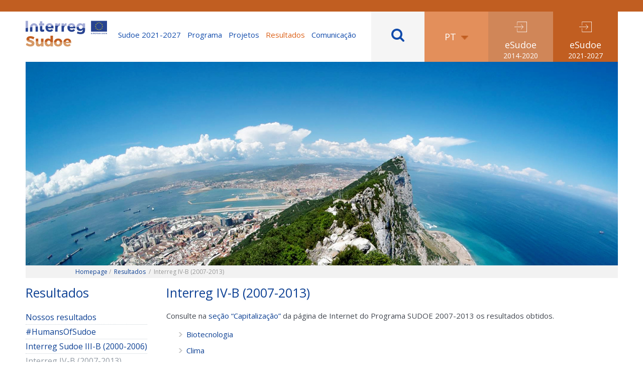

--- FILE ---
content_type: text/html
request_url: https://5.interreg-sudoe.eu/prt/resultados/interreg-iv-b-2007-2013
body_size: 8665
content:
<!DOCTYPE html>
<html lang="pt">
    <head>
    	<meta charset="utf-8">
        <title>Interreg V Sudoe - Programa Interreg Sudoe - Interreg IV-B (2007-2013)</title>
<meta name="viewport" content="width=device-width, initial-scale=1">
<meta name="keywords" content="Interreg, Sudoe, Europeia, a cooperação, o planejamento transnacional, desenvolvimento territorial, iniciativa regional, a comunidade, a estratégia, o desenvolvimento conjunto, territoriais, prioridades, medidas, metas, estratégico, Espanha, Portugal, França, Reino, Unido (Gibraltar) , Andorra">
<meta name="description" content="Interreg Sudoe. Iniciativa comunitária relativa à cooperação transnacional sobre o ordenamento do território e desenvolvimento regional">
<meta name="language" content="pt">
<meta name="distribution" content="Global">
<meta name="robots" content="noarchive">
<meta name="revisit" content="1 day">
<meta name="robots" content="noarchive">
        <meta http-equiv="X-UA-Compatible" content="IE=edge">
        <link rel="shortcut icon" href="/favicon.ico">
                <link href="/css=/js/colorbox/colorbox.css,/css/style.css" hreflang="pt" media="screen" rel="stylesheet">
						<link href="/css=/css/paginasEstaticas.css" hreflang="pt" media="screen" rel="stylesheet">
		        <link href='https://fonts.googleapis.com/css?family=Open+Sans' rel='stylesheet' type='text/css'>
        <link rel='stylesheet' href='//maxcdn.bootstrapcdn.com/font-awesome/4.3.0/css/font-awesome.min.css?ver=4.1.1' type='text/css' media='all' />
        <!--[if lt IE 9]>
  			<script src="//html5shiv.googlecode.com/svn/trunk/html5.js"></script>
            <script src="http://css3-mediaqueries-js.googlecode.com/svn/trunk/css3-mediaqueries.js"></script>
            <script src="/js/respond.min.js"></script>
		<![endif]-->

		
    </head>
	<body class="seccion-20"><div class="bloque contenedor" id="pagina">
    <div class="contenedor" id="contenedorCabecera">
        <header id="cabecera">
        	<h1 class="flotarIzq" id="logo">
        		<a 
        			href="/prt/homepage" 
        			title="Interreg Sudoe - Programa Interreg Sudoe" 
					accesskey="h"
				>
					<img 
						src="/img/interface/cabecera/logo.png" 
						alt="Interreg Sudoe - Programa Interreg Sudoe"
					>
				</a>
        	</h1>
        	<ul class="flotarDch" id="contenedorBtns">

	<li class="btn flotarIzq" id="btnBuscar">

		<a 

			href="/prt/sudoe-2021-2027/consulte-as-propostas-existentes" 

			title="Buscador"

		>

			<span class="fa fa-search"></span>

		</a>

		<div id="contenedorFormularioBuscador">

			<form 

				id="contenidoFormularioBuscador" 

				enctype="application/x-www-form-urlencoded" 

				action="/prt/homepage/mecanismo-de-busca" 

				method="post"

			>

				<fieldset>

					<legend class="alt">Buscador</legend>

					<input type="hidden" id="procesarBusqueda" name="procesarBusqueda" value="-1">

					<div class="bloque salto search boxSearch">

						<label for="terminos" class="alt">Buscador</label>

						<input class="flotarIzq" id="terminos" name="terminos" type="search" placeholder="Buscador">

						<span class="fa fa-search"></span>

					</div>

				</fieldset>

			</form>

		</div>

	</li>

	<li class="btn flotarIzq" id="btnIdiomas">
	<span class="activo">
							<span class="idioma upper">
						pt						<img src="/img/interface/cabecera/icoDesplegable.png" alt="Selecione o idioma">
					</span>
					</span>
				<nav class="bloque ocultar" id="contenedorRestoIdiomas">
				<ul id="restoIdiomas">
											<li class="flotarIzq">
								<a 
									href="/resultados/resultados-del-programa-2007-2013" 
									title="Selecione o idioma - Español" 
									class="upper"
								>
																					<span class="idioma upper">
													es												</span>
																			</a>
							</li>
													<li class="flotarIzq">
								<a 
									href="/fra/resultats/interreg-iv-b-2007-2013" 
									title="Selecione o idioma - Franc&eacute;s" 
									class="upper"
								>
																					<span class="idioma upper">
													fr												</span>
																			</a>
							</li>
													<li class="flotarIzq">
								<a 
									href="/gbr/results/interreg-iv-b-2007-2013" 
									title="Selecione o idioma - Ingl&eacute;s" 
									class="upper"
								>
																					<span class="idioma upper">
													en												</span>
																			</a>
							</li>
										</ul>
			</nav>
		</li>
	<li class="btn flotarIzq" id="btnSudoe">

		<a 

			href="https://esudoe.interreg-sudoe.eu/acceso?idioma=es" 

			title="eSudoe"

		>

			<span class="ico">

				<img src="/img/interface/cabecera/icoESudoe.png" alt="eSudoe">

			</span>

			<span class="txt">eSudoe<small>2014-2020</small></span>

		</a>

	</li>
	<li class="btn flotarIzq" id="btnSudoe2021">
		<a 
			href="https://esudoe2127.interreg-sudoe.eu/" 
			title="eSudoe 2021-2027"
		>
			<span class="ico">
				<img src="/img/interface/cabecera/icoESudoe.png" alt="eSudoe 2021-2027">
			</span>
			<span class="txt">eSudoe<small>2021-2027</small></span>
		</a>
	</li>
</ul>    	<nav class="flotarDch" id="contenedorMenuPrincipal">
        	<ul id="menuPrincipal">
                            <li class="conHijos">
                	<a 
                    	href="/" 
                        title=""
                    >
                    	Sudoe 2021-2027                    </a>
                            	<div class="bloqueSubmenu contorno menuDefecto menu14">
				                    <ul>
                                                    <li >
                                    <a 
                                        href="/prt/sudoe-2021-2027/segunda-convocatoria" 
                                        title="Segunda Convocatória"
                                    >
                                    	<span class="txt">Segunda Convocatória</span>
                                    	                                    </a>
                                                                    </li>
							                                <li >
                                    <a 
                                        href="/prt/sudoe-2021-2027/primeira-convocatoria" 
                                        title="Primeira Convocatória"
                                    >
                                    	<span class="txt">Primeira Convocatória</span>
                                    	                                    </a>
                                                                    </li>
							                                <li >
                                    <a 
                                        href="/prt/sudoe-2021-2027/apresentar-uma-candidatura-esudoe2127" 
                                        title="Apresentar uma candidatura - eSudoe2127"
                                    >
                                    	<span class="txt">Apresentar uma candidatura - eSudoe2127</span>
                                    	                                    </a>
                                                                    </li>
							                                <li >
                                    <a 
                                        href="/prt/sudoe-2021-2027/o-programa-sudoe" 
                                        title="O Programa Sudoe "
                                    >
                                    	<span class="txt">O Programa Sudoe </span>
                                    	                                    </a>
                                                                    </li>
							                                <li >
                                    <a 
                                        href="/prt/sudoe-2021-2027/avaliacao-ambiental-estrategica-actualizado-em-09-12-2022" 
                                        title="Avaliação ambiental estratégica (actualizado em 09/12/2022)"
                                    >
                                    	<span class="txt">Avaliação ambiental estratégica (actualizado em 09/12/2022)</span>
                                    	                                    </a>
                                                                    </li>
							                                <li >
                                    <a 
                                        href="/prt/sudoe-2021-2027/recursos-ii" 
                                        title="Recursos"
                                    >
                                    	<span class="txt">Recursos</span>
                                    	                                    </a>
                                                                    </li>
							                                <li >
                                    <a 
                                        href="/prt/sudoe-2021-2027/construa-a-sua-parceria-coopsudoe" 
                                        title="Construa a sua parceria (CoopSudoe)"
                                    >
                                    	<span class="txt">Construa a sua parceria (CoopSudoe)</span>
                                    	                                    </a>
                                                                    </li>
							                    </ul>
                            </div>
                        </li>
                                <li class="conHijos">
                	<a 
                    	href="/" 
                        title=""
                    >
                    	Programa                    </a>
                            	<div class="bloqueSubmenu contorno menu4">
                <div class="bloque">
                	<div>
                    	                    <ul>
                                                    <li >
                                    <a 
                                        href="/prt/programa/sobre-interreg-sudoe" 
                                        title="Sobre Interreg Sudoe"
                                    >
                                    	<span class="txt">Sobre Interreg Sudoe</span>
                                    	                                    </a>
                                                                    </li>
							                                <li  class=" conHijos" >
                                    <a 
                                        href="/prt/programa/gestao-do-programa" 
                                        title="Gestão do programa"
                                    >
                                    	<span class="txt">Gestão do programa</span>
                                    													<span class="iconoConHijos fa fa-plus"></span>
											                                    </a>
                                                		<div class="bloqueSubmenu ">
                                    <ul>
                                                    <li >
                                    <a 
                                        href="/prt/programa/autoridade-de-gestao" 
                                        title="Autoridade de Gestão"
                                    >
                                    	<span class="txt">Autoridade de Gestão</span>
                                    	                                    </a>
                                                                    </li>
							                                <li >
                                    <a 
                                        href="/prt/programa/autoridades-nacionais" 
                                        title="Autoridades Nacionais"
                                    >
                                    	<span class="txt">Autoridades Nacionais</span>
                                    	                                    </a>
                                                                    </li>
							                                <li >
                                    <a 
                                        href="/prt/programa/secretariado-conjunto" 
                                        title="Secretariado Conjunto"
                                    >
                                    	<span class="txt">Secretariado Conjunto</span>
                                    	                                    </a>
                                                                    </li>
							                                <li >
                                    <a 
                                        href="/prt/programa/gestao-financeira" 
                                        title="Gestão financeira"
                                    >
                                    	<span class="txt">Gestão financeira</span>
                                    	                                    </a>
                                                                    </li>
							                    </ul>
                                	</div>
                                            </li>
							                                <li  class=" conHijos" >
                                    <a 
                                        href="/prt/programa/sociedade-gestora-do-programa-sogiese" 
                                        title="Sociedade Gestora do Programa (SOGIESE)"
                                    >
                                    	<span class="txt">Sociedade Gestora do Programa (SOGIESE)</span>
                                    													<span class="iconoConHijos fa fa-plus"></span>
											                                    </a>
                                                		<div class="bloqueSubmenu ">
                                    <ul>
                                                    <li  class=" conHijos" >
                                    <a 
                                        href="/prt/programa/transparencia" 
                                        title="Transparencia"
                                    >
                                    	<span class="txt">Transparencia</span>
                                    													<span class="iconoConHijos fa fa-plus"></span>
											                                    </a>
                                                		<div class="bloqueSubmenu ">
                                    <ul>
                                                    <li  class=" conHijos" >
                                    <a 
                                        href="mision-y-estatutos" 
                                        title="Transparência organizacional "
                                    >
                                    	<span class="txt">Transparência organizacional </span>
                                    													<span class="iconoConHijos fa fa-plus"></span>
											                                    </a>
                                                		<div class="bloqueSubmenu ">
                                    <ul>
                                                    <li >
                                    <a 
                                        href="/prt/programa/missao-e-estatuto" 
                                        title="Missão e estatuto"
                                    >
                                    	<span class="txt">Missão e estatuto</span>
                                    	                                    </a>
                                                                    </li>
							                                <li >
                                    <a 
                                        href="/prt/programa/organigrama" 
                                        title="Organigrama"
                                    >
                                    	<span class="txt">Organigrama</span>
                                    	                                    </a>
                                                                    </li>
							                                <li >
                                    <a 
                                        href="/prt/programa/relacion-de-puestos-de-trabajo" 
                                        title="Relación de puestos de trabajo "
                                    >
                                    	<span class="txt">Relación de puestos de trabajo </span>
                                    	                                    </a>
                                                                    </li>
							                    </ul>
                                	</div>
                                            </li>
							                                <li >
                                    <a 
                                        href="/prt/programa/transparencia-de-contratos" 
                                        title="Transparência de contratos"
                                    >
                                    	<span class="txt">Transparência de contratos</span>
                                    	                                    </a>
                                                                    </li>
							                                <li >
                                    <a 
                                        href="/prt/programa/transparencia-de-acordos" 
                                        title="Transparência de acordos"
                                    >
                                    	<span class="txt">Transparência de acordos</span>
                                    	                                    </a>
                                                                    </li>
							                                <li >
                                    <a 
                                        href="/prt/programa/transparencia-nas-contas-bancarias" 
                                        title="Transpârencia nas contas bancárias "
                                    >
                                    	<span class="txt">Transpârencia nas contas bancárias </span>
                                    	                                    </a>
                                                                    </li>
							                                <li >
                                    <a 
                                        href="/prt/programa/transparencia-economica-do-orcamento-e-patrimonial" 
                                        title="Transparência econômica, do orçamento e patrimonial"
                                    >
                                    	<span class="txt">Transparência econômica, do orçamento e patrimonial</span>
                                    	                                    </a>
                                                                    </li>
							                    </ul>
                                	</div>
                                            </li>
							                                <li >
                                    <a 
                                        href="/prt/programa/concursos" 
                                        title="Concursos"
                                    >
                                    	<span class="txt">Concursos</span>
                                    	                                    </a>
                                                                    </li>
							                                <li >
                                    <a 
                                        href="/prt/programa/oferta-de-emprego" 
                                        title="Oferta de emprego"
                                    >
                                    	<span class="txt">Oferta de emprego</span>
                                    	                                    </a>
                                                                    </li>
							                    </ul>
                                	</div>
                                            </li>
							                                <li  class=" conHijos" >
                                    <a 
                                        href="/prt/programa/plano-anti-fraude-sudoe" 
                                        title="Plano anti-fraude Sudoe"
                                    >
                                    	<span class="txt">Plano anti-fraude Sudoe</span>
                                    													<span class="iconoConHijos fa fa-plus"></span>
											                                    </a>
                                                		<div class="bloqueSubmenu ">
                                    <ul>
                                                    <li >
                                    <a 
                                        href="https://www.interreg-sudoe.eu/contenidoDinamico/LibreriaFicheros/DABE12E0-7049-B656-682E-C21FB3E4623C.pdf" 
                                        title="Declaração Institucional da Autoridade de Gestão"
                                    >
                                    	<span class="txt">Declaração Institucional da Autoridade de Gestão</span>
                                    	                                    </a>
                                                                    </li>
							                                <li >
                                    <a 
                                        href="https://www.interreg-sudoe.eu/contenidoDinamico/LibreriaFicheros/0A3347E9-86E0-1F02-B4C4-E4F94F243C2D.pdf" 
                                        title="Código Ético da Autoridade de Gestão e do Secretariado Conjunto"
                                    >
                                    	<span class="txt">Código Ético da Autoridade de Gestão e do Secretariado Conjunto</span>
                                    	                                    </a>
                                                                    </li>
							                                <li >
                                    <a 
                                        href="/prt/programa/mecanismos-de-fraude-no-ambito-dos-contratos-e-custo-da-mao-de-obra" 
                                        title="Mecanismos de fraude no âmbito dos contratos e custo da mão-de-obra"
                                    >
                                    	<span class="txt">Mecanismos de fraude no âmbito dos contratos e custo da mão-de-obra</span>
                                    	                                    </a>
                                                                    </li>
							                                <li >
                                    <a 
                                        href="/prt/programa/como-denunciar-ocorrencias-que-possam-constituir-uma-fraude" 
                                        title="Como denunciar ocorrências que possam constituir uma fraude"
                                    >
                                    	<span class="txt">Como denunciar ocorrências que possam constituir uma fraude</span>
                                    	                                    </a>
                                                                    </li>
							                    </ul>
                                	</div>
                                            </li>
							                                <li  class=" conHijos" >
                                    <a 
                                        href="/prt/programa/avaliacoes-normativa" 
                                        title="Avaliações & Normativa"
                                    >
                                    	<span class="txt">Avaliações & Normativa</span>
                                    													<span class="iconoConHijos fa fa-plus"></span>
											                                    </a>
                                                		<div class="bloqueSubmenu ">
                                    <ul>
                                                    <li >
                                    <a 
                                        href="/prt/programa/avaliacao" 
                                        title="Avaliação"
                                    >
                                    	<span class="txt">Avaliação</span>
                                    	                                    </a>
                                                                    </li>
							                                <li >
                                    <a 
                                        href="/prt/programa/regulamentos" 
                                        title="Regulamentos"
                                    >
                                    	<span class="txt">Regulamentos</span>
                                    	                                    </a>
                                                                    </li>
							                    </ul>
                                	</div>
                                            </li>
							                                <li  class=" conHijos" >
                                    <a 
                                        href="/prt/programa/programas-anteriores" 
                                        title="Programas anteriores"
                                    >
                                    	<span class="txt">Programas anteriores</span>
                                    													<span class="iconoConHijos fa fa-plus"></span>
											                                    </a>
                                                		<div class="bloqueSubmenu ">
                                    <ul>
                                                    <li >
                                    <a 
                                        href="/prt/programa/programa-interreg-iii-b-2000-2006" 
                                        title="Programa Interreg III-B (2000-2006) "
                                    >
                                    	<span class="txt">Programa Interreg III-B (2000-2006) </span>
                                    	                                    </a>
                                                                    </li>
							                                <li >
                                    <a 
                                        href="https://4.interreg-sudoe.eu/PRT " 
                                        title="Programa Interreg IV-B (2007-2013)"
                                    >
                                    	<span class="txt">Programa Interreg IV-B (2007-2013)</span>
                                    	                                    </a>
                                                                    </li>
							                    </ul>
                                	</div>
                                            </li>
							                                <li >
                                    <a 
                                        href="/prt/programa/contato-i" 
                                        title="Contato"
                                    >
                                    	<span class="txt">Contato</span>
                                    	                                    </a>
                                                                    </li>
							                    </ul>
                                    </div>
                </div>
            </div>
                        </li>
                                <li class="conHijos">
                	<a 
                    	href="/" 
                        title=""
                    >
                    	Projetos                    </a>
                                	<div class="bloqueSubmenu contorno menu5">
                	<div class="bloque salto">
                        <div >
							                    <ul>
                                                    <li  class=" conHijos" >
                                    <a 
                                        href="/prt/projetos/as-convocatorias" 
                                        title="As convocatórias"
                                    >
                                    	<span class="txt">As convocatórias</span>
                                    													<span class="iconoConHijos fa fa-plus"></span>
											                                    </a>
                                                		<div class="bloqueSubmenu ">
                                    <ul>
                                                    <li >
                                    <a 
                                        href="/prt/projetos/calendario-iii" 
                                        title="Calendário"
                                    >
                                    	<span class="txt">Calendário</span>
                                    	                                    </a>
                                                                    </li>
							                                <li >
                                    <a 
                                        href="/prt/projetos/primeira-convocatoria-terminada" 
                                        title="Primeira convocatória (TERMINADA)"
                                    >
                                    	<span class="txt">Primeira convocatória (TERMINADA)</span>
                                    	                                    </a>
                                                                    </li>
							                                <li >
                                    <a 
                                        href="/prt/projetos/segunda-convocatoria-terminada" 
                                        title="Segunda convocatória (TERMINADA)"
                                    >
                                    	<span class="txt">Segunda convocatória (TERMINADA)</span>
                                    	                                    </a>
                                                                    </li>
							                                <li >
                                    <a 
                                        href="/prt/projetos/terceira-convocatoria-terminada" 
                                        title="Terceira convocatória (TERMINADA)"
                                    >
                                    	<span class="txt">Terceira convocatória (TERMINADA)</span>
                                    	                                    </a>
                                                                    </li>
							                                <li >
                                    <a 
                                        href="/prt/projetos/quarta-convocatoria-terminada-i" 
                                        title="Quarta Convocatória (TERMINADA)"
                                    >
                                    	<span class="txt">Quarta Convocatória (TERMINADA)</span>
                                    	                                    </a>
                                                                    </li>
							                    </ul>
                                	</div>
                                            </li>
							                                <li >
                                    <a 
                                        href="/prt/projetos/os-projectos-aprovados" 
                                        title="Os projectos aprovados"
                                    >
                                    	<span class="txt">Os projectos aprovados</span>
                                    	                                    </a>
                                                                    </li>
							                                <li >
                                    <a 
                                        href="/prt/projetos/lista-de-beneficiarios" 
                                        title="Lista de beneficiários"
                                    >
                                    	<span class="txt">Lista de beneficiários</span>
                                    	                                    </a>
                                                                    </li>
							                    </ul>
                                        
                        </div>
                    </div>
                </div>
                            </li>
                                <li class="conHijos activo">
                	<a 
                    	href="/" 
                        title=""
                    >
                    	Resultados                    </a>
                            	<div class="bloqueSubmenu contorno menuDefecto menu6">
				                    <ul>
                                                    <li  class=" conHijos" >
                                    <a 
                                        href="/prt/resultados/nossos-resultados-i" 
                                        title="Nossos resultados"
                                    >
                                    	<span class="txt">Nossos resultados</span>
                                    													<span class="iconoConHijos fa fa-plus"></span>
											                                    </a>
                                                		<div class="bloqueSubmenu ">
                                    <ul>
                                                    <li >
                                    <a 
                                        href="/prt/resultados/nossos-resultados" 
                                        title="Nossos resultados"
                                    >
                                    	<span class="txt">Nossos resultados</span>
                                    	                                    </a>
                                                                    </li>
							                                <li >
                                    <a 
                                        href="/prt/resultados/investigacao-e-inovacao" 
                                        title="Investigação e inovação"
                                    >
                                    	<span class="txt">Investigação e inovação</span>
                                    	                                    </a>
                                                                    </li>
							                                <li >
                                    <a 
                                        href="/prt/resultados/competitividade-das-pme" 
                                        title="Competitividade das PME"
                                    >
                                    	<span class="txt">Competitividade das PME</span>
                                    	                                    </a>
                                                                    </li>
							                                <li >
                                    <a 
                                        href="/prt/resultados/economia-de-baixo-teor-de-carbono" 
                                        title="Economia de baixo teor de carbono"
                                    >
                                    	<span class="txt">Economia de baixo teor de carbono</span>
                                    	                                    </a>
                                                                    </li>
							                                <li >
                                    <a 
                                        href="/prt/resultados/luta-contra-a-alteracao-climatica" 
                                        title="Luta contra a alteração climática"
                                    >
                                    	<span class="txt">Luta contra a alteração climática</span>
                                    	                                    </a>
                                                                    </li>
							                                <li >
                                    <a 
                                        href="/prt/resultados/meio-ambiente-e-eficiencia-de-recursos" 
                                        title="Meio ambiente e eficiência de recursos"
                                    >
                                    	<span class="txt">Meio ambiente e eficiência de recursos</span>
                                    	                                    </a>
                                                                    </li>
							                    </ul>
                                	</div>
                                            </li>
							                                <li >
                                    <a 
                                        href="/prt/resultados/humansofsudoe" 
                                        title="#HumansOfSudoe"
                                    >
                                    	<span class="txt">#HumansOfSudoe</span>
                                    	                                    </a>
                                                                    </li>
							                                <li >
                                    <a 
                                        href="/contenidoDinamico/LibreriaFicheros/6997022E-C591-7E9A-4A1F-1150653E00F6.pdf" 
                                        title="Interreg Sudoe III-B (2000-2006)"
                                    >
                                    	<span class="txt">Interreg Sudoe III-B (2000-2006)</span>
                                    	                                    </a>
                                                                    </li>
							                                <li  class="activo" >
                                    <a 
                                        href="/prt/resultados/interreg-iv-b-2007-2013" 
                                        title="Interreg IV-B (2007-2013)"
                                    >
                                    	<span class="txt">Interreg IV-B (2007-2013)</span>
                                    	                                    </a>
                                                                    </li>
							                    </ul>
                            </div>
                        </li>
                                <li class="conHijos">
                	<a 
                    	href="/prt/resultados/humansofsudoe" 
                        title="#HumansOfSudoe"
                    >
                    	Comunicação                    </a>
                            	<div class="bloqueSubmenu contorno menuDefecto menu7">
				                    <ul>
                                                    <li >
                                    <a 
                                        href="/prt/comunicacao/atualidade-sudoe" 
                                        title="Atualidade Sudoe"
                                    >
                                    	<span class="txt">Atualidade</span>
                                    	                                    </a>
                                                                    </li>
							                                <li >
                                    <a 
                                        href="eventos" 
                                        title="Calendário"
                                    >
                                    	<span class="txt">Calendário</span>
                                    	                                    </a>
                                                                    </li>
							                                <li >
                                    <a 
                                        href="/prt/comunicacao/boletim-sudoe-news" 
                                        title="Boletim Sudoe News"
                                    >
                                    	<span class="txt">Boletim Sudoe News</span>
                                    	                                    </a>
                                                                    </li>
							                                <li >
                                    <a 
                                        href="/prt/comunicacao/comunicacao-dos-projetos" 
                                        title="Comunicação dos projetos"
                                    >
                                    	<span class="txt">Comunicação dos projetos</span>
                                    	                                    </a>
                                                                    </li>
							                                <li >
                                    <a 
                                        href="/prt/comunicacao/biblioteca-em-linha-do-programa-interreg-sudoe-2014-2020" 
                                        title="Biblioteca em linha do Programa Interreg Sudoe 2014-2020"
                                    >
                                    	<span class="txt">Biblioteca em linha do Programa Interreg Sudoe 2014-2020</span>
                                    	                                    </a>
                                                                    </li>
							                    </ul>
                            </div>
                        </li>
                            </ul>
        </nav>
    <span class="fa fa-bars" id="menuDisparador"></span>
<nav id="contenedorMenuPrincipalResponsivo">
    <ul class="menuPadre nivel0" id="menuPrincipal2">
    <li class="">
        	<a href="javascript:void(0)" title="COVID-19">COVID-19<span class="alt">#enlace#</span></a>
        	
        </li><li class="conHijos ">
        	<a href="javascript:void(0)" title="Sudoe 2021-2027">Sudoe 2021-2027<span class="alt">#enlace#</span></a>
        	<div class="bloqueSubmenu">
        <ul class="menuHijo nivel0">
        <li class="">
                <a href="/prt/sudoe-2021-2027/segunda-convocatoria" title="Segunda Convocatória">Segunda Convocatória<span class="alt"></span></a>
                
            </li><li class="">
                <a href="/prt/sudoe-2021-2027/primeira-convocatoria" title="Primeira Convocatória">Primeira Convocatória<span class="alt"></span></a>
                
            </li><li class="">
                <a href="/prt/sudoe-2021-2027/apresentar-uma-candidatura-esudoe2127" title="Apresentar uma candidatura - eSudoe2127">Apresentar uma candidatura - eSudoe2127<span class="alt"></span></a>
                
            </li><li class="">
                <a href="/prt/sudoe-2021-2027/o-programa-sudoe" title="O Programa Sudoe ">O Programa Sudoe <span class="alt"></span></a>
                
            </li><li class="">
                <a href="/prt/sudoe-2021-2027/avaliacao-ambiental-estrategica-actualizado-em-09-12-2022" title="Avaliação ambiental estratégica (actualizado em 09/12/2022)">Avaliação ambiental estratégica (actualizado em 09/12/2022)<span class="alt"></span></a>
                
            </li><li class="">
                <a href="/prt/sudoe-2021-2027/recursos-ii" title="Recursos">Recursos<span class="alt"></span></a>
                
            </li><li class="">
                <a href="/prt/sudoe-2021-2027/construa-a-sua-parceria-coopsudoe" title="Construa a sua parceria (CoopSudoe)">Construa a sua parceria (CoopSudoe)<span class="alt"></span></a>
                
            </li>
        </ul>
	</div>
        </li><li class="conHijos ">
        	<a href="javascript:void(0)" title="Programa">Programa<span class="alt">#enlace#</span></a>
        	<div class="bloqueSubmenu">
        <ul class="menuHijo nivel0">
        <li class="">
                <a href="/prt/programa/sobre-interreg-sudoe" title="Sobre Interreg Sudoe">Sobre Interreg Sudoe<span class="alt"></span></a>
                
            </li><li class="conHijos ">
                <a href="/prt/programa/gestao-do-programa" title="Gestão do programa">Gestão do programa<span class="alt"></span></a>
                <div class="bloqueSubmenu">
        <ul class="menuHijo nivel1">
        <li class="">
                <a href="/prt/programa/autoridade-de-gestao" title="Autoridade de Gestão">Autoridade de Gestão<span class="alt"></span></a>
                
            </li><li class="">
                <a href="/prt/programa/autoridades-nacionais" title="Autoridades Nacionais">Autoridades Nacionais<span class="alt"></span></a>
                
            </li><li class="">
                <a href="/prt/programa/secretariado-conjunto" title="Secretariado Conjunto">Secretariado Conjunto<span class="alt"></span></a>
                
            </li><li class="">
                <a href="/prt/programa/gestao-financeira" title="Gestão financeira">Gestão financeira<span class="alt"></span></a>
                
            </li>
        </ul>
	</div>
            </li><li class="conHijos ">
                <a href="/prt/programa/sociedade-gestora-do-programa-sogiese" title="Sociedade Gestora do Programa (SOGIESE)">Sociedade Gestora do Programa (SOGIESE)<span class="alt"></span></a>
                <div class="bloqueSubmenu">
        <ul class="menuHijo nivel1">
        <li class="conHijos ">
                <a href="/prt/programa/transparencia" title="Transparencia">Transparencia<span class="alt"></span></a>
                <div class="bloqueSubmenu">
        <ul class="menuHijo nivel2">
        <li class="conHijos ">
                <a href="/prt/programa/transparencia-organizacional" title="Transparência organizacional ">Transparência organizacional <span class="alt">mision-y-estatutos</span></a>
                <div class="bloqueSubmenu">
        <ul class="menuHijo nivel3">
        <li class="">
                <a href="/prt/programa/missao-e-estatuto" title="Missão e estatuto">Missão e estatuto<span class="alt"></span></a>
                
            </li><li class="">
                <a href="/prt/programa/organigrama" title="Organigrama">Organigrama<span class="alt"></span></a>
                
            </li><li class="">
                <a href="/prt/programa/relacion-de-puestos-de-trabajo" title="Relación de puestos de trabajo ">Relación de puestos de trabajo <span class="alt"></span></a>
                
            </li>
        </ul>
	</div>
            </li><li class="">
                <a href="/prt/programa/transparencia-de-contratos" title="Transparência de contratos">Transparência de contratos<span class="alt"></span></a>
                
            </li><li class="">
                <a href="/prt/programa/transparencia-de-acordos" title="Transparência de acordos">Transparência de acordos<span class="alt"></span></a>
                
            </li><li class="">
                <a href="/prt/programa/transparencia-nas-contas-bancarias" title="Transpârencia nas contas bancárias ">Transpârencia nas contas bancárias <span class="alt"></span></a>
                
            </li><li class="">
                <a href="/prt/programa/transparencia-economica-do-orcamento-e-patrimonial" title="Transparência econômica, do orçamento e patrimonial">Transparência econômica, do orçamento e patrimonial<span class="alt"></span></a>
                
            </li>
        </ul>
	</div>
            </li><li class="">
                <a href="/prt/programa/concursos" title="Concursos">Concursos<span class="alt"></span></a>
                
            </li><li class="">
                <a href="/prt/programa/oferta-de-emprego" title="Oferta de emprego">Oferta de emprego<span class="alt"></span></a>
                
            </li>
        </ul>
	</div>
            </li><li class="conHijos ">
                <a href="/prt/programa/plano-anti-fraude-sudoe" title="Plano anti-fraude Sudoe">Plano anti-fraude Sudoe<span class="alt"></span></a>
                <div class="bloqueSubmenu">
        <ul class="menuHijo nivel1">
        <li class="">
                <a href="/prt/programa/declaracao-institucional-da-autoridade-de-gestao" title="Declaração Institucional da Autoridade de Gestão">Declaração Institucional da Autoridade de Gestão<span class="alt">http://www.interreg-sudoe.eu/contenidoDinamico/LibreriaFicheros/DABE12E0-7049-B656-682E-C21FB3E4623C.pdf</span></a>
                
            </li><li class="">
                <a href="/prt/programa/codigo-etico-da-autoridade-de-gestao-e-do-secretariado-conjunto" title="Código Ético da Autoridade de Gestão e do Secretariado Conjunto">Código Ético da Autoridade de Gestão e do Secretariado Conjunto<span class="alt">http://www.interreg-sudoe.eu/contenidoDinamico/LibreriaFicheros/0A3347E9-86E0-1F02-B4C4-E4F94F243C2D.pdf</span></a>
                
            </li><li class="">
                <a href="/prt/programa/mecanismos-de-fraude-no-ambito-dos-contratos-e-custo-da-mao-de-obra" title="Mecanismos de fraude no âmbito dos contratos e custo da mão-de-obra">Mecanismos de fraude no âmbito dos contratos e custo da mão-de-obra<span class="alt"></span></a>
                
            </li><li class="">
                <a href="/prt/programa/como-denunciar-ocorrencias-que-possam-constituir-uma-fraude" title="Como denunciar ocorrências que possam constituir uma fraude">Como denunciar ocorrências que possam constituir uma fraude<span class="alt"></span></a>
                
            </li>
        </ul>
	</div>
            </li><li class="conHijos ">
                <a href="/prt/programa/avaliacoes-normativa" title="Avaliações & Normativa">Avaliações & Normativa<span class="alt"></span></a>
                <div class="bloqueSubmenu">
        <ul class="menuHijo nivel1">
        <li class="">
                <a href="/prt/programa/avaliacao" title="Avaliação">Avaliação<span class="alt"></span></a>
                
            </li><li class="">
                <a href="/prt/programa/regulamentos" title="Regulamentos">Regulamentos<span class="alt"></span></a>
                
            </li>
        </ul>
	</div>
            </li><li class="conHijos ">
                <a href="/prt/programa/programas-anteriores" title="Programas anteriores">Programas anteriores<span class="alt"></span></a>
                <div class="bloqueSubmenu">
        <ul class="menuHijo nivel1">
        <li class="">
                <a href="/prt/programa/programa-interreg-iii-b-2000-2006" title="Programa Interreg III-B (2000-2006) ">Programa Interreg III-B (2000-2006) <span class="alt"></span></a>
                
            </li><li class="">
                <a href="/prt/programa/programa-interreg-iv-b-2007-2013" title="Programa Interreg IV-B (2007-2013)">Programa Interreg IV-B (2007-2013)<span class="alt">http://4.interreg-sudoe.eu/PRT </span></a>
                
            </li>
        </ul>
	</div>
            </li><li class="">
                <a href="/prt/programa/contato-i" title="Contato">Contato<span class="alt"></span></a>
                
            </li>
        </ul>
	</div>
        </li><li class="conHijos ">
        	<a href="javascript:void(0)" title="Projetos">Projetos<span class="alt">#enlace#</span></a>
        	<div class="bloqueSubmenu">
        <ul class="menuHijo nivel0">
        <li class="conHijos ">
                <a href="/prt/projetos/as-convocatorias" title="As convocatórias">As convocatórias<span class="alt"></span></a>
                <div class="bloqueSubmenu">
        <ul class="menuHijo nivel1">
        <li class="">
                <a href="/prt/projetos/calendario-iii" title="Calendário">Calendário<span class="alt"></span></a>
                
            </li><li class="">
                <a href="/prt/projetos/primeira-convocatoria-terminada" title="Primeira convocatória (TERMINADA)">Primeira convocatória (TERMINADA)<span class="alt"></span></a>
                
            </li><li class="">
                <a href="/prt/projetos/segunda-convocatoria-terminada" title="Segunda convocatória (TERMINADA)">Segunda convocatória (TERMINADA)<span class="alt"></span></a>
                
            </li><li class="">
                <a href="/prt/projetos/terceira-convocatoria-terminada" title="Terceira convocatória (TERMINADA)">Terceira convocatória (TERMINADA)<span class="alt"></span></a>
                
            </li><li class="">
                <a href="/prt/projetos/quarta-convocatoria-terminada-i" title="Quarta Convocatória (TERMINADA)">Quarta Convocatória (TERMINADA)<span class="alt"></span></a>
                
            </li>
        </ul>
	</div>
            </li><li class="">
                <a href="/prt/projetos/os-projectos-aprovados" title="Os projectos aprovados">Os projectos aprovados<span class="alt"></span></a>
                
            </li><li class="">
                <a href="/prt/projetos/lista-de-beneficiarios" title="Lista de beneficiários">Lista de beneficiários<span class="alt"></span></a>
                
            </li>
        </ul>
	</div>
        </li><li class="conHijos  activo">
        	<a href="javascript:void(0)" title="Resultados">Resultados<span class="alt">#enlace#</span></a>
        	<div class="bloqueSubmenu">
        <ul class="menuHijo nivel0">
        <li class="conHijos ">
                <a href="/prt/resultados/nossos-resultados-i" title="Nossos resultados">Nossos resultados<span class="alt"></span></a>
                <div class="bloqueSubmenu">
        <ul class="menuHijo nivel1">
        <li class="">
                <a href="/prt/resultados/nossos-resultados" title="Nossos resultados">Nossos resultados<span class="alt"></span></a>
                
            </li><li class="">
                <a href="/prt/resultados/investigacao-e-inovacao" title="Investigação e inovação">Investigação e inovação<span class="alt"></span></a>
                
            </li><li class="">
                <a href="/prt/resultados/competitividade-das-pme" title="Competitividade das PME">Competitividade das PME<span class="alt"></span></a>
                
            </li><li class="">
                <a href="/prt/resultados/economia-de-baixo-teor-de-carbono" title="Economia de baixo teor de carbono">Economia de baixo teor de carbono<span class="alt"></span></a>
                
            </li><li class="">
                <a href="/prt/resultados/luta-contra-a-alteracao-climatica" title="Luta contra a alteração climática">Luta contra a alteração climática<span class="alt"></span></a>
                
            </li><li class="">
                <a href="/prt/resultados/meio-ambiente-e-eficiencia-de-recursos" title="Meio ambiente e eficiência de recursos">Meio ambiente e eficiência de recursos<span class="alt"></span></a>
                
            </li>
        </ul>
	</div>
            </li><li class="">
                <a href="/prt/resultados/humansofsudoe" title="#HumansOfSudoe">#HumansOfSudoe<span class="alt"></span></a>
                
            </li><li class="">
                <a href="/prt/resultados/interreg-sudoe-iii-b-2000-2006" title="Interreg Sudoe III-B (2000-2006)">Interreg Sudoe III-B (2000-2006)<span class="alt">/contenidoDinamico/LibreriaFicheros/6997022E-C591-7E9A-4A1F-1150653E00F6.pdf</span></a>
                
            </li><li class=" activo">
                <a href="/prt/resultados/interreg-iv-b-2007-2013" title="Interreg IV-B (2007-2013)">Interreg IV-B (2007-2013)<span class="alt"></span></a>
                
            </li>
        </ul>
	</div>
        </li><li class="conHijos ">
        	<a href="/prt/resultados/humansofsudoe" title="Comunicação">Comunicação<span class="alt">#enlace#</span></a>
        	<div class="bloqueSubmenu">
        <ul class="menuHijo nivel0">
        <li class="">
                <a href="/prt/comunicacao/atualidade-sudoe" title="Atualidade Sudoe">Atualidade Sudoe<span class="alt"></span></a>
                
            </li><li class="">
                <a href="/prt/comunicacao/calendario" title="Calendário">Calendário<span class="alt">eventos</span></a>
                
            </li><li class="">
                <a href="/prt/comunicacao/boletim-sudoe-news" title="Boletim Sudoe News">Boletim Sudoe News<span class="alt"></span></a>
                
            </li><li class="">
                <a href="/prt/comunicacao/comunicacao-dos-projetos" title="Comunicação dos projetos">Comunicação dos projetos<span class="alt"></span></a>
                
            </li><li class="">
                <a href="/prt/comunicacao/biblioteca-em-linha-do-programa-interreg-sudoe-2014-2020" title="Biblioteca em linha do Programa Interreg Sudoe 2014-2020">Biblioteca em linha do Programa Interreg Sudoe 2014-2020<span class="alt"></span></a>
                
            </li>
        </ul>
	</div>
        </li>
    </ul>
</nav>      		
        	        </header>
    </div>
    <figure id="contenedorImagenAsociadaCabecera">
	        	<img src="/contenidoDinamico/PaginasCategorias/A78B1F95-1EBC-70F0-9632-DDA5879B0BC4.jpg" alt="Interreg IV-B (2007-2013)">
            <figcaption class="contenedor"></figcaption>
</figure>    <nav id="barraNavegacion">
    	<ul class="contenedor">
        	            <li>
            	            	<a 
                	href="/prt/homepage" 
                    title="Homepage"
                >
                	Homepage                </a>&nbsp;/&nbsp;
                            </li>
                            <li>
                	                        <a 
                            href="" 
                            title="Resultados"
                        >
                        	Resultados                        </a>
                    &nbsp;/&nbsp;
                </li>
                            <li>
            	                    <span>Interreg IV-B (2007-2013)</span>
                                </li>
                    </ul>
    </nav>
        <main class="bloque" id="cuerpo">
    	<div class="bloque contenedor salto">
			<div class="flotarIzq" id="colIzquierda">
		<h2 class="tituloApartado">Resultados</h2>
    <nav id="menuPrincipalLateral">
		<ul class="menuHijo nivel0">
    <li class="conHijos ">
        	<a href="/prt/resultados/nossos-resultados-i" title="Nossos resultados" class="enlace6">Nossos resultados<span class="alt"></span></a>
        	<ul class="menuHijo nivel1">
    <li class="">
        	<a href="/prt/resultados/nossos-resultados" title="Nossos resultados" class="enlace6">Nossos resultados<span class="alt"></span></a>
        	
        </li><li class="">
        	<a href="/prt/resultados/investigacao-e-inovacao" title="Investigação e inovação" class="enlace6">Investigação e inovação<span class="alt"></span></a>
        	
        </li><li class="">
        	<a href="/prt/resultados/competitividade-das-pme" title="Competitividade das PME" class="enlace6">Competitividade das PME<span class="alt"></span></a>
        	
        </li><li class="">
        	<a href="/prt/resultados/economia-de-baixo-teor-de-carbono" title="Economia de baixo teor de carbono" class="enlace6">Economia de baixo teor de carbono<span class="alt"></span></a>
        	
        </li><li class="">
        	<a href="/prt/resultados/luta-contra-a-alteracao-climatica" title="Luta contra a alteração climática" class="enlace6">Luta contra a alteração climática<span class="alt"></span></a>
        	
        </li><li class="">
        	<a href="/prt/resultados/meio-ambiente-e-eficiencia-de-recursos" title="Meio ambiente e eficiência de recursos" class="enlace6">Meio ambiente e eficiência de recursos<span class="alt"></span></a>
        	
        </li>
    </ul>
        </li><li class="">
        	<a href="/prt/resultados/humansofsudoe" title="#HumansOfSudoe" class="enlace6">#HumansOfSudoe<span class="alt"></span></a>
        	
        </li><li class="">
        	<a href="/prt/resultados/interreg-sudoe-iii-b-2000-2006" title="Interreg Sudoe III-B (2000-2006)" class="enlace6">Interreg Sudoe III-B (2000-2006)<span class="alt">/contenidoDinamico/LibreriaFicheros/6997022E-C591-7E9A-4A1F-1150653E00F6.pdf</span></a>
        	
        </li><li class=" activo">
        	<a href="/prt/resultados/interreg-iv-b-2007-2013" title="Interreg IV-B (2007-2013)" class="enlace6">Interreg IV-B (2007-2013)<span class="alt"></span></a>
        	
        </li>
    </ul>    </nav>
</div>        	<section class="flotarDch " id="contenido">
            	                	<header class="tituloPagina">
                    	                     	<h2>Interreg IV-B (2007-2013)</h2>       
                    </header>
                        	<div class="editable-20 textoEditor paginaEditor">
            	<p>Consulte na&nbsp;<a href="https://4.interreg-sudoe.eu/PRT/f/165/Capitalisation-/Biotechnologies">seção “Capitalização”</a>&nbsp;da página de Internet do Programa SUDOE 2007-2013 os resultados obtidos.</p>
<ul class="desplegamos">
<li class="punto-menu-activo"><a title="Biotecnologia" href="https://4.interreg-sudoe.eu/PRT/f/165/Capitalizaco/Biotecnologia">Biotecnologia</a></li>
<li><a title="Clima" href="https://4.interreg-sudoe.eu/PRT/f/166/Capitalizaco/Clima">Clima</a></li>
<li><a title="Competitividade" href="https://4.interreg-sudoe.eu/PRT/f/160/Capitalizaco/Competitividade">Competitividade</a></li>
<li><a title="Colaboração universidades-investigação-empresas" href="https://4.interreg-sudoe.eu/PRT/f/163/Capitalizaco/Colaboraco-universidades-investigaco-empresa">Colaboração universidades-investigação-empresas</a></li>
<li><a title="Creatividade empresarial" href="https://4.interreg-sudoe.eu/PRT/f/162/Capitalizaco/Creatividade-empresarial">Creatividade empresarial</a></li>
<li><a title="Energia" href="https://4.interreg-sudoe.eu/PRT/f/168/Capitalizaco/Energia">Energia</a></li>
<li><a title="Inclusão" href="https://4.interreg-sudoe.eu/PRT/f/169/Capitalizaco/Incluso">Inclusão</a></li>
<li><a title="Inovação" href="https://4.interreg-sudoe.eu/PRT/f/161/Capitalizaco/Inovaco">Inovação</a></li>
<li><a title="Mobilidade" href="https://4.interreg-sudoe.eu/PRT/f/171/Capitalizaco/Mobilidade">Mobilidade</a></li>
<li><a title="Sustentabilidade" href="https://4.interreg-sudoe.eu/PRT/f/167/Capitalizaco/Sustentabilidade">Sustentabilidade</a></li>
<li><a title="Transferência tecnológica" href="https://4.interreg-sudoe.eu/PRT/f/164/Capitalizaco/Transferencia-tecnologica">Transferência tecnológica</a></li>
<li><a title="Turismo e património cultural" href="https://4.interreg-sudoe.eu/PRT/f/170/Capitalizaco/Turismo-e-patrimonio-cultural">Turismo e património cultural</a></li>
</ul>            </div>
                     	</section>
         </div><script type="text/javascript" charset="UTF-8" src="//cdn.cookie-script.com/s/842996230c25a47ddf011b4385cd1de3.js"></script>
    </main><script type="text/javascript" charset="UTF-8" src="//cdn.cookie-script.com/s/842996230c25a47ddf011b4385cd1de3.js"></script>			<footer id="pie">
								<div class="bloque salto" id="contenedorPie">
					<a 
						href="/prt/homepage" 
						title="Interreg Sudoe - Programa Interreg Sudoe" 
						accesskey="h"
					>
						<img 
							src="/img/interface/cabecera/logo.png" 
							alt="Interreg Sudoe - Programa Interreg Sudoe">
					</a>
					<address>
						<span class="direccion">
							<span class="titulo">Secretaría conjunta Sudoe</span> · Plaza del Príncipe 4, 1º - 39003, Santander. España
						</span>
						<span class="telefonoRedes">
							<a href="/cdn-cgi/l/email-protection#2152425254454e4461484f5544535344460c5254454e440f4454" title="scsudoe@interreg-sudoe.eu" class="separador">
								<span class="__cf_email__" data-cfemail="7f0c1c0c0a1b101a3f16110b1a0d0d1a18520c0a1b101a511a0a">[email&#160;protected]</span>
							</a>
							<a 
								href="tel:+34942238362" 
								title="(+34) 942 23 83 62" 
								class="separador"
							>
								<abbr title="Telefone">T.</abbr> (+34) 942 23 83 62
							</a>
							<span 
								class="separador"
							>
								<abbr title="Fax">F.</abbr> (+34) 942 23 84 28
							</span>
							<span class="redes separador">
								<a 
									href="https://www.facebook.com/interregsudoe" 
									title="Facebook" 
									class="fa fa-facebook"
								>
								</a>
								<a 
									href="https://twitter.com/Sudoe5" 
									title="Twitter" 
									class="fa fa-twitter"
								>
									
								</a>
								<a 
									href="https://www.youtube.com/channel/UCeGx2edoB32beRc9dbKA2vw" 
									title="Youtube" 
									class="fa fa-youtube"
								>
								</a>
								<a 
									href="https://www.linkedin.com/company/interreg-sudoe-programme" 
									title="Linkedin" 
									class="fa fa-linkedin"
								>
								</a>
								<a 
									href="https://www.flickr.com/photos/148704685@N06/" 
									title="Flickr" 
									class="fa fa-flickr"
								>
								</a>
							</span>
						</span>
					</address>
					<div class="flotarDch" id="contenidoOtrosEnlaces">
						<h3>
							<a 
								href="/prt/homepage/mapa-do-site" 
								title="Mapa web" 
								class="upper"
							>
								Mapa web							</a>
													</h3>
											</div>
				</div>
				<style>
					#politicas {
						border-top: 1px solid #dedede;
						margin: 8px 0 0 0;
						padding: 8px 0 0 0;
					}
					#politicas > p {
						font-size: 13px !important;
						text-align: center !important;
					}
					#politicas > p > a { 
						color: #1e368a !important;
						text-decoration: none;
					}
					#politicas > p > a:hover {
						color: #c15e21 !important;
					}
				</style>
				<div id="politicas">
					<p>
						<a 
							href="/prt/homepage/politica-de-privacidade" 
							title="Política de privacidad" 
							class="enlaceExterno"
						>
							<span>Política de privacidad</span>
						</a>&nbsp;|&nbsp;
						<a 
							href="/prt/homepage/politica-de-privacidade/#politica-cookies" 
							title="Política de cookies" 
							class="enlaceExterno"
						>
							<span>Política de cookies</span>
						</a>
					</p>
				</div>
			</footer>
		</div>
				<script data-cfasync="false" src="/cdn-cgi/scripts/5c5dd728/cloudflare-static/email-decode.min.js"></script><script src="/js=/js/jquery/jquery.js,/js/jquery/jquery.base64.js,/js/jquery/jquery.sliderOneEC.js,/js/jquery/jquery.sliderEC.js,/js/colorbox/jquery.colorbox.js,/js/jquery/jquery.swfobject.js,/js/jquery/enlacesExternos.js,/js/jquery/jquery.cookie.js,/js/funciones.js"></script>

						<!-- analytics CONFIGURADO -->
				<!--<script>
					(function(i,s,o,g,r,a,m){i['GoogleAnalyticsObject']=r;i[r]=i[r]||function(){
					(i[r].q=i[r].q||[]).push(arguments)},i[r].l=1*new Date();a=s.createElement(o),
					m=s.getElementsByTagName(o)[0];a.async=1;a.src=g;m.parentNode.insertBefore(a,m)
					})(window,document,'script','//www.google-analytics.com/analytics.js','ga');

					ga('create', 'UA-4016166-1', 'auto');
					ga('send', 'pageview');

				</script> -->
				<script async src="https://www.googletagmanager.com/gtag/js?id=G-STCP2NP25T"></script>
				<script>
				window.dataLayer = window.dataLayer || [];
				function gtag(){dataLayer.push(arguments);}
				gtag('js', new Date());
				gtag('config', 'G-STCP2NP25T');
				</script>

				<!-- Google Code para etiquetas de remarketing -->
								<script>
					/* <![CDATA[ */
					var google_conversion_id = 1069586241;
					var google_custom_params = window.google_tag_params;
					var google_remarketing_only = true;
					/* ]]> */
				</script>
				<script src="//www.googleadservices.com/pagead/conversion.js"></script>
				<noscript>
					<div style="display:inline;">
						<img height="1" width="1" style="border-style:none;" alt="" src="//googleads.g.doubleclick.net/pagead/viewthroughconversion/1069586241/?value=0&amp;guid=ON&amp;script=0">
					</div>
				</noscript>
				<!-- Start of HubSpot Embed Code -->
		<script id="hs-script-loader" async defer src="//js.hs-scripts.com/4251448.js"></script>
		<!-- End of HubSpot Embed Code -->
			<script defer src="https://static.cloudflareinsights.com/beacon.min.js/vcd15cbe7772f49c399c6a5babf22c1241717689176015" integrity="sha512-ZpsOmlRQV6y907TI0dKBHq9Md29nnaEIPlkf84rnaERnq6zvWvPUqr2ft8M1aS28oN72PdrCzSjY4U6VaAw1EQ==" data-cf-beacon='{"version":"2024.11.0","token":"379fdedb0ee54236acc8a56046943c29","r":1,"server_timing":{"name":{"cfCacheStatus":true,"cfEdge":true,"cfExtPri":true,"cfL4":true,"cfOrigin":true,"cfSpeedBrain":true},"location_startswith":null}}' crossorigin="anonymous"></script>
</body>
</html>
<!-- cached 2025/11/27 04:05:05-->
<!-- compresion gzip -->

--- FILE ---
content_type: text/css
request_url: https://5.interreg-sudoe.eu/css=/js/colorbox/colorbox.css,/css/style.css
body_size: 3935
content:
#colorbox,#cboxOverlay,#cboxWrapper{position:absolute;top:0;left:0;z-index:9999;overflow:hidden}#cboxOverlay{position:fixed;width:100%;height:100%}#cboxMiddleLeft,#cboxBottomLeft{clear:left}#cboxContent{position:relative}#cboxLoadedContent{overflow:auto}#cboxTitle{margin:0}#cboxLoadingOverlay,#cboxLoadingGraphic{position:absolute;top:0;left:0;width:100%}#cboxPrevious,#cboxNext,#cboxClose,#cboxSlideshow{cursor:pointer}.cboxPhoto{float:left;margin:auto;border:0;display:block}.cboxIframe{width:100%;height:100%;display:block;border:0}#cboxOverlay{background:#000}#cboxContent{margin-top:20px}#cboxError{padding:50px;border:1px solid #ccc}#cboxLoadedContent{border:5px solid #000;background:#fff}#cboxTitle{position:absolute;top:-20px;left:0;color:#eee;font-size:12px}#cboxCurrent{position:absolute;top:-20px;right:0;color:#ccc;font-size:12px}#cboxSlideshow{position:absolute;top:-20px;right:90px;color:#fff}#cboxPrevious{position:absolute;top:50%;left:5px;margin-top:-32px;background:url(/js/colorbox/images/controls.png) no-repeat top left;width:28px;height:65px;text-indent:-9999px}#cboxPrevious.hover{background-position:bottom left}#cboxNext{position:absolute;top:50%;right:5px;margin-top:-32px;background:url(/js/colorbox/images/controls.png) no-repeat top right;width:28px;height:65px;text-indent:-9999px}#cboxNext.hover{background-position:bottom right}#cboxLoadingOverlay{background:#000}#cboxLoadingGraphic{background:url(/js/colorbox/images/loading.gif) no-repeat center center}#cboxClose{position:absolute;top:5px;right:5px;display:block;background:url(/js/colorbox/images/controls.png) no-repeat top center;width:38px;height:19px;text-indent:-9999px}#cboxClose.hover{background-position:bottom center}*{margin:0;padding:0}html{overflow:auto}body{-webkit-text-size-adjust:100%;font-family:'Open Sans',sans-serif;font-size:62.5%;text-align:center}body iframe[name*=google_conversion_frame]{height:0!important;position:absolute;z-index:-1;top:0}ol,ul{list-style:none;list-style-type:none}img,a img{background-repeat:no-repeat;border:none;height:auto;max-width:100%;text-decoration:none;vertical-align:top}img:focus{outline:none}fieldset{border:none}label,button{cursor:pointer}input,textarea,select,button{border:none;font-size:100%;font-family:inherit}table{border-collapse:collapse;border-spacing:0}q:before,q:after{content:''}h1,h2,h3,h4,h5,h6{font-size:100%;font-weight:400}.bloque{overflow:hidden}.salto{clear:both}.flotarIzq{float:left}.flotarDch{float:right}.upper{text-transform:uppercase}.contenedor{margin:0 auto}.ocultar{display:none}.mostrar{display:block}.alt{clip:rect(0 0 0 0);position:absolute}.formFieldError{border:1px solid #dc6017!important}html,body{height:100%;width:100%}body{background:#fff;border-top:23px solid #c15e21}header,hgroup
nav,section,article,figure,time,main,footer{display:block}#pagina{min-height:100%;max-width:1179px;padding:0 30px}#pagina,#cabecera,#cuerpo,#pie{position:relative;z-index:10}#cuerpo{background:#fff;padding-bottom:60px;z-index:5}#cuerpo > .contenedor{max-width:1179px;padding:15px 0}#colIzquierda{max-width:260px}#contenido.flotarDch{margin:60px 0 0;max-width:690px;max-width:899px;width:100%;margin:0 0 0 0}#logo{margin-top:18px}#menuDisparador,#menuPrincipal .bloqueSubmenu,#menuPrincipal2 .bloqueSubmenu,#contenedorMenuPrincipalResponsivo{display:none}#menuPrincipal,#menuPrincipal2{display:block;margin-top:36px;text-align:right}#menuPrincipal li,#menuPrincipal2 li{position:relative;z-index:30}#menuPrincipal > li,#menuPrincipal2 > li{display:inline-block;font-size:1.5em}#menuPrincipal > li + li,#menuPrincipal2 > li + li{margin:0 0 0 10px}#menuPrincipal > li > a,#menuPrincipal2 > li > a{margin-bottom:30px}#menuPrincipal > li a,#menuPrincipal2 > li a{-webkit-flex-direction:row;-webkit-flex-wrap:nowrap;-webkit-align-items:center;align-items:center;color:#114bab;display:flex;display:-webkit-flex;flex-direction:row;flex-wrap:nowrap;justify-content:flex-end;text-decoration:none}#menuPrincipal > li a:hover,#menuPrincipal .activo > a,#menuPrincipal2 > li a:hover,#menuPrincipal2 .activo > a{color:#dc6017}#menuPrincipal > li a > span.txt,#menuPrincipal2 > li a > span.txt{text-align:left;width:100%}#menuPrincipal > li .bloqueSubmenu,#menuPrincipal2 > li .bloqueSubmenu{left:0;margin-left:30px;padding:15px 0 10px;position:relative}#menuPrincipal > li > .bloqueSubmenu,#menuPrincipal2 > li > .bloqueSubmenu{background:#fff;left:-50px;padding:40px 50px;position:absolute;text-align:left;z-index:40}#menuPrincipal > li .bloqueSubmenu ul > li,#menuPrincipal2 > li .bloqueSubmenu ul > li{border-bottom:1px dotted #8d8d8d;margin-bottom:8px;padding-bottom:8px;position:relative;z-index:30}.menu14{max-width:300px;width:300px}.menu4{background:#fff url(/img/interface/cabecera/fndMapEuropeo.png) right 30px no-repeat!important}.menu4 .bloque{padding-right:225px;width:280px}#menuPrincipal .bloque > * > ul > li,#menuPrincipal2 .bloque > * > ul > li{font-size:.9em}.menu5{left:-190px!important}.menu5 > .bloque{max-width:700px;width:700px}.menu5 > .bloque > .flotarDch{width:320px}.menu5 > .bloque > .flotarIzq > h3{font-size:1.1em}.menu5 > .bloque > .flotarIzq > h3 + ul{margin:30px 0 0}.menu5 > .bloque > .flotarIzq > span.anuncio{color:#999;display:block;font-size:.9em;margin:10px 0 0;text-align:center}.menu5 > .bloque > .flotarIzq > ul > li{border-bottom:none;display:inline-block}.menu5 > .bloque > .flotarIzq > ul > li + li{margin:0 0 0 32px}.menu5 > .bloque > .flotarIzq > ul > li > article > a{display:inline-block;position:relative}.menu5 > .bloque > .flotarIzq > ul > li > article > a figure{height:40px}.menu5 > .bloque > .flotarIzq > ul > li > article > a figure img{-webkit-transition:.2s all linear;-moz-transition:.2s all linear;-ms-transition:.2s all linear;-o-transition:.2s all linear;transition:.2s all linear;margin-top:-40px}.menu5 > .bloque > .flotarIzq > ul > li > article > a:hover figure img{margin-top:0}.menu5 > .bloque > .flotarIzq > ul > li > article > a > img.toolTip{display:none;left:20px;position:absolute;top:50px;z-index:1000}.menu5 > .bloque > .flotarIzq > ul > li > article > a:hover > img.toolTip{display:block}.menu5 > .bloque > .flotarIzq > ul > li > article > a > .ocultar{background:#fff;color:#dc6017;display:none;font-size:.6em;padding:6px;position:absolute;text-transform:uppercase;top:57px;width:200px;z-index:1000}.menu5 > .bloque > .flotarIzq > ul > li > article > a:hover > .ocultar{display:block!important}.menu6{width:280px}.menu7{width:220px}#contenedorBtns{display:block;margin-left:30px;text-align:right}#contenedorBtns > li{position:relative;z-index:50}#contenedorBtns > li,#contenedorBtns > li a,#contenedorBtns > li span.activo{color:#fff;display:inline-block}#contenedorBtns > li a{text-decoration:none}#contenedorBtns > li > a,#contenedorBtns > li > span.activo{line-height:100px;padding:0 30px}#contenedorBtns > li:first-child > a{color:#114bab;font-size:1.6em}#contenedorBtns > li:first-child > a:hover{color:#dc6017}#contenedorBtns > li:first-child > a,#contenedorBtns > li:nth-child(2) > .activo{padding:0 40px}#contenedorBtns > li:nth-child(2) > .activo{cursor:pointer;font-size:1.8em}#contenedorBtns > li:nth-child(2) > .activo img{vertical-align:middle!important}#contenedorBtns > li:last-child > a,#btnSudoe > a{font-size:1.8em}#btnBuscar > *{background:#f5f5f5}#btnIdiomas > *{background:#e38f5b}#btnIdiomas > * > .idioma{width:30px}#btnIdiomas > * > .idioma > img{margin-left:5px;width:14px!important}#contenedorBtns > #btnSudoe > *,#contenedorBtns > #btnSudoe2021 > *{background:#c15e21;height:100px;line-height:normal;text-align:center}#contenedorBtns > #btnSudoe > *{background:rgba(193,94,33,.75)}#btnSudoe > * > *,#btnSudoe2021 > * > *{display:block}#btnSudoe > * > .ico,#btnSudoe2021 > * > .ico{margin:20px 0 10px}#btnSudoe small,#btnSudoe2021 small{display:block;font-size:14px}#contenedorRestoIdiomas{background:none;left:-34px;position:absolute;width:180px;z-index:100}#restoIdiomas{clear:both;overflow:hidden;text-align:center}#restoIdiomas > li > a{background:#f5f5f5;color:#114bab;display:block;font-size:1.6em;padding:20px;text-decoration:none}#restoIdiomas > li > a:hover{background:#e38f5b;color:#fff}#btnBuscar{position:relative}#contenedorFormularioBuscador{display:none;position:absolute}#contenedorFormularioBuscador .boxSearch{background:#f5f5f5;box-sizing:border-box;padding:10px;position:relative;width:300px}#contenedorFormularioBuscador .boxSearch > input{background:#fff;color:#114bab;font-size:1.5em;outline:none;padding:5px 10px;width:calc(100% - 40px)}#contenedorFormularioBuscador .fa{color:#114bab;cursor:pointer;font-size:2.5em;line-height:20px;padding:5px 8px}#btnBuscar > a > span{font-size:28px!important}#barraNavegacion,#contenedorLesInteresa{background:#f2f2f2;padding:4px 0}#contenedorLesInteresa{padding:35px 0}#barraNavegacion > .contenedor,#contenedorLesInteresa > .contenedor{margin:0 auto;max-width:980px;text-align:left}#barraNavegacion > .contenedor > li{color:#999;display:inline;font-size:1.2em}#barraNavegacion > .contenedor > li > a{color:#0e4194;color:#0e4194;display:inline-block;text-decoration:none}#barraNavegacion > .contenedor > li > a:hover{color:#dc6017;color:#c15e21;text-decoration:none}#menuPrincipalLateral{margin:20px 0 0}#menuPrincipalLateral > ul li{position:relative;text-align:left}#menuPrincipalLateral > ul > li{border-bottom:1px dotted #c9d0d7;font-size:1.6em}#menuPrincipalLateral > ul > li a{color:#0e4194;display:block;padding:3px 0;text-decoration:none}#menuPrincipalLateral > ul > li a:hover{color:#dc6017}#menuPrincipalLateral > ul > li.activoPadre > a,#menuPrincipalLateral > ul > li.activo > a,#menuPrincipalLateral .activoPadre .activo > a{color:#949ca5}#menuPrincipalLateral > ul > li ul{margin:0 0 0 20px}#menuPrincipalLateral > ul > li > ul > li{font-size:.875em}#menuPrincipalLateral > ul > li ul{display:none}#pie{padding-bottom:50px}#contenedorPie{margin:27px 0 0;text-align:left}#contenedorPie > *{display:inline-block;text-align:left;vertical-align:top}#contenedorPie > * + *{margin-left:-3px}#contenedorPie > :first-child{max-width:204px}#contenedorPie > :nth-child(2){max-width:787px}#contenedorPie > :last-child{max-width:187px}#colaboranPie{border-top:1px solid #dedede;border-bottom:1px solid #dedede;padding:40px 0 14px}#colaboranPie > h1{width:26%;color:#666;font-size:1.3em;margin-right:45px;text-align:right}#colaboranPie > div{width:62%}#colaboranPie > div > ul{display:block;text-align:left}#colaboranPie > div > ul > li{display:inline-block;margin-bottom:20px!important;width:23%}#colaboranPie > div > ul > li + li{margin-left:2%}#colaboranPie > div > ul > li:nth-child(4n+1){margin-left:0}#contenedorPie > address{font-style:normal;margin-left:51px;text-alig:left}#contenedorPie > address > *{display:block}#contenedorPie > address > .direccion{color:#666;font-size:1.4em}#contenedorPie > address > .direccion > .titulo{font-size:1.14em}#contenedorPie > address > .telefonoRedes a,#contenedorPie > address > .telefonoRedes > span.separador{color:#1e368a;display:inline-block;font-size:1.4em;text-decoration:none}#contenedorPie > address > .telefonoRedes a:hover{color:#c15e21}#contenedorPie > address > .telefonoRedes .separador + .separador{border-left:1px solid #dadada;margin-left:7px;padding-left:9px}#contenedorPie > address > .telefonoRedes > .redes > a{font-size:1.8em;padding:0 6px}#contenedorPie > address > .telefonoRedes > .redes > * + *{margin-left:5px}#contenidoOtrosEnlaces{text-align:right}#contenidoOtrosEnlaces > h3{font-size:1.4em;font-weight:bolder}#contenidoOtrosEnlaces > h3 + *{margin-top:7px}#contenidoOtrosEnlaces > h3 > a{background:#c15e21;color:#fff;display:inline-block;line-height:28px;padding:0 14px;text-decoration:none}#contenidoOtrosEnlaces > span{display:block}#contenidoOtrosEnlaces > span > a{color:#2d4492;display:inline-block;font-size:1.1em;text-decoration:none}#contenidoOtrosEnlaces > span > a:hover{color:#c15e21}#contenidoOtrosEnlaces > span > a + a{border-left:1px solid #ccc;margin-left:5px;padding-left:5px}.textoEditor{color:#434851;text-align:left}.textoEditor p.tab{padding-left:40px}.textoEditor > *{clear:both;font-size:1.5em;line-height:1.5em;overflow:hidden}.textoEditor > * + *{margin:15px 0 0}.textoEditor a{color:#0e4194;display:inline-block;text-decoration:none}.textoEditor a:hover{color:#dc6017;text-decoration:none}.textoEditor h2{color:#dc6017}.textoEditor h3,.textoEditor h4,.textoEditor h5,.textoEditor h6{color:#114bab}.textoEditor h3{font-size:1.8em;padding:10px 0 5px}.textoEditor h4{text-transform:uppercase;font-size:1.4em}.textoEditor h2 + table{margin:10px 0 0}.textoEditor h3 + *,.textoEditor h4 + *,.textoEditor h5 + *,.textoEditor h6 + *{margin:5px 0 0}.textoEditor > h2{font-size:2.5em}.textoEditor > h3,.textoEditor > h4,.textoEditor > h5,.textoEditor > h6,{font-size:2em}.textoEditor img{display:block;margin:0 auto 15px}.textoEditor img[style *= left],.textoEditor img.flotarIzq{margin:0 15px 15px 0}.textoEditor img[style *= right],.textoEdito img.flotarDch{margin:0 0 15px 15px}.textoEditor table{border-collapse:collapse;max-width:100%;width:auto;width:100%}.textoEditor table > caption{display:none}.textoEditor table td{vertical-align:top}.textoEditor ol{list-style-type:decimal-leading-zero}.textoEditor ul,.textoEditor ol{list-style-position:outside;margin-left:25px}.textoEditor ol > li{margin-left:35px}.textoEditor ul ul,.textoEditor ul ol,.textoEditor ol ol,.textoEditor ol ul{margin-top:15px;margin-bottom:20px}.textoEditor ul > li{background:url(/img/interface/iconoLista.gif) 0 7px no-repeat;padding:0 0 0 15px;margin:0}.textoEditor ul > li + li,.textoEditor ol > li + li{margin-top:10px}div.paginador{margin:30px 0 20px!important;text-align:center}.paginador > .paginador{font-size:1.6em;font-weight:700;text-transform:uppercase}.paginador > a{color:#0e4194;display:inline-block;text-decoration:none}.paginador > a:hover{color:#dc6017}.paginador > a.paginadorPaginaActual{color:#ccc}.paginador > a + a{margin:0 0 0 10px}ul + div.paginador{margin:30px 0 0!important}.tituloPagina,h2.tituloApartado{color:#0e4194;font-size:2.5em;text-align:left;line-height:29px;margin-bottom:20px}h2.tituloApartado{color:#0e4194;font-size:2.5em;text-align:left;line-height:29px}.anteTitulo{font-size:1.2em;margin:0 0 15px}header .tituloApartado{margin:0 0 30px}.tituloPagina + *{margin:10px 0 0}@media only screen and (max-width: 1260px){#contenido.flotarDch{padding-bottom:0}#cuerpo > .contenedor{display:-moz-flex;display:-ms-flex;display:-o-flex;display:flex;-moz-flex-direction:column-reverse;-ms-flex-direction:column-reverse;-o-flex-direction:column-reverse;flex-direction:column-reverse}#cuerpo > .contenedor > *{max-width:100%;width:100%!important}#colIzquierda{margin-top:30px}}@media only screen and (max-width: 1250px){#cabecera{height:91px}#contenedorMenuPrincipal{display:none}#contenedorBtns{margin-left:0;margin-right:104px}#menuDisparador{background:#f5f5f5;color:#0e4194;cursor:pointer;display:block;font-size:4em;line-height:91px;margin:0 auto;position:absolute;right:0;width:104px;z-index:999999}#contenedorMenuPrincipalResponsivo{background:#fff;clear:both;padding:5px 30px;position:relative;top:0}#contenedorMenuPrincipalResponsivo ul{text-align:left}#contenedorMenuPrincipalResponsivo ul > li{display:block}#contenedorMenuPrincipalResponsivo ul > li + li{border-top:1px dashed #0e4194;margin:10px 0 0}#menuPrincipal > li,#menuPrincipal2 > li{font-size:1.8em}#menuPrincipal > li > a,#menuPrincipal2 > li > a{line-height:150%}#menuPrincipal li > a,#menuPrincipal2 li > a{display:block;margin-bottom:0;padding:5px 0 0}#menuPrincipal > li:hover > a,#menuPrincipal > li.activo > a,#menuPrincipal2 > li:hover > a,#menuPrincipal2 > li.activo > a{border:none}#menuPrincipal > li > .bloqueSubmenu,#menuPrincipal2 > li > .bloqueSubmenu{left:0}#menuPrincipal li > .bloqueSubmenu,#menuPrincipal2 li > .bloqueSubmenu{display:none;margin:0 30px;padding:0;position:relative;top:0;width:auto}#menuPrincipal .activoPadre > a,#menuPrincipal2 .activoPadre > a{color:#bbb!important}#menuPrincipal > li ul > li > a,#menuPrincipal2 > li ul > li > a{font-size:.9em}#menuPrincipal > li .bloqueSubmenu ul > li,#menuPrincipal2 > li .bloqueSubmenu ul > li{border:none;margin:0;padding:0}#menuPrincipal > li .bloqueSubmenu ul > li + li,#menuPrincipal2 > li .bloqueSubmenu ul > li + li{border-top:1px dashed #0e4194;margin-top:8px}#menuPrincipal > li .bloqueSubmenu ul > li > a,#menuPrincipal2 > li .bloqueSubmenu ul > li > a{line-height:200%}}@media only screen and (max-width: 1179px){#logo{padding-left:30px}#pie,#contenido{padding:0 0 50px}}@media only screen and (max-width: 1100px){#contenedorPie{text-align:center}#contenedorPie > address{margin-left:0;text-align:center}#contenedorPie > *{display:block;float:none;max-width:100%!important}#contenedorPie > :first-child{display:inline-block;margin:0 auto}#contenedorPie > * + *{margin-top:20px}#contenedorPie > * > *{margin:0 auto;text-align:center}}@media only screen and (max-width: 992px){#barraNavegacion > .contenedor{max-width:none;padding:0 38px}#cuerpo > .contenedor{padding-top:30px}#colIzquierda{display:block!important}#contenido.flotarDch{float:none!important;margin:0;max-width:none}#colaboranPie > div > ul > li{width:30%}#colaboranPie > div > ul > li + li,#colaboranPie > div > ul > li:nth-child(4n+1){margin-left:4%}#colaboranPie > div > ul > li:nth-child(3n+1){margin-left:0}}@media only screen and (max-width: 778px){#colaboranPie > div > ul > li{width:45%}#colaboranPie > div > ul > li + li,#colaboranPie > div > ul > li:nth-child(4n+1),#colaboranPie > div > ul > li:nth-child(3n+1){margin-left:8%}#colaboranPie > div > ul > li:nth-child(2n+1){margin-left:0}.telefonoRedes .redes{border:none!important;display:block;margin:10px 0 0;padding:0}#contenedorCabecera.fixed{background:#fff;position:fixed;width:100%;z-index:9999999999999}#cabecera > h1{float:none;margin-bottom:20px}#contenedorBtns{width:calc(100% - 104px)}#contenedorBtns > li{width:25%!important}#contenedorBtns > li > a,#contenedorBtns > li > span{text-align:center;width:calc(100% - 80px)}#contenedorBtns > li:last-child > *{width:calc(100% - 60px)}#contenedorRestoIdiomas{left:-15px}#contenedorBtns > li > :first-child{display:inline-block!important;padding:0!important;text-align:center!important;width:100%!important}}@media only screen and (max-width: 640px){#contenedorBtns > li{width:33.3333%!important}#contenedorBtns > li:nth-child(1){display:none}#colaboranPie > div > ul > li{text-align:center;width:100%}#colaboranPie > div > ul > li + li{margin-left:0!important}.telefonoRedes > a{border:none!important;display:block!important;margin:10px 0 0!important;padding:0!important}}@media only screen and (max-width: 540px){#btnSudoe > a > .txt,#btnSudoe2021 > a > .txt{margin-left:-7px!important}#contenedorBtns > li:last-child > a,#btnSudoe > a{font-size:1.5em!important}}@media only screen and (max-width: 480px){#contenedorBtns{margin-right:86px;width:calc(100% - 86px)}#menuDisparador{width:86px}}

--- FILE ---
content_type: text/css
request_url: https://5.interreg-sudoe.eu/css=/css/paginasEstaticas.css
body_size: -102
content:
@media only screen and (max-width: 768px){.tblPrioridades tr + tr{display:none}.tblPrioridades tr td{display:inline-block;font-size:.9em;margin-bottom:15px;text-align:left!important;width:22%!important}.tblPrioridades tr td + td{margin:0 0 0 4%}.tblPrioridades tr td:nth-child(4n + 1){margin-left:0}}@media only screen and (max-width: 640px){.tblPrioridades tr td{width:31%!important}.tblPrioridades tr td + td{margin:0 0 0 3%}.tblPrioridades tr td:nth-child(4n + 1){margin-left:3%}.tblPrioridades tr td:nth-child(3n + 1){margin-left:0}}@media only screen and (max-width: 480px){.tblPrioridades tr{display:list-item;margin:0 0 0 30px}.tblPrioridades tr + tr{margin-top:5px}.tblPrioridades tr td{display:list-item;list-style:square;width:100%!important}.tblPrioridades tr td:nth-child(4n + 1),.tblPrioridades tr td + td{margin:0}.seccion-27 .textoEditor > h2{font-size:2em}}@media only screen and (max-width: 320px){.tblPrioridades tr{display:list-item;margin:0 0 0 30px}.tblPrioridades tr + tr{margin-top:5px}.tblPrioridades tr td{display:list-item;list-style:square;width:100%!important}.tblPrioridades tr td:nth-child(3n + 1),.tblPrioridades tr td + td{margin:0}}